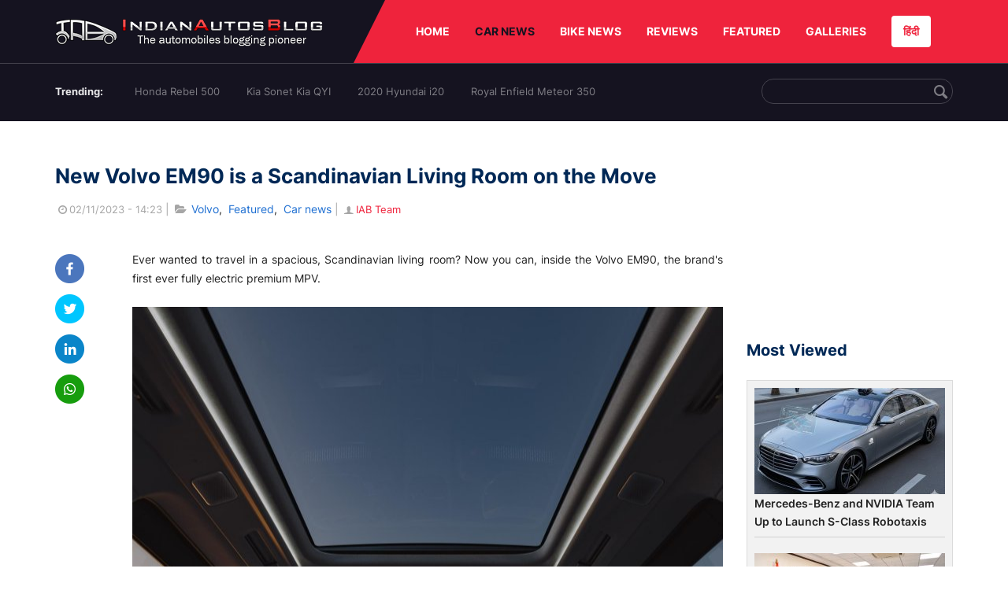

--- FILE ---
content_type: text/html; charset=UTF-8
request_url: https://indianautosblog.com/new-volvo-em90-is-a-scandinavian-living-room-on-the-move-p326303
body_size: 11252
content:
<!DOCTYPE html>
<html lang="en" prefix="og: http://ogp.me/ns#">
<head>
    <meta http-equiv="content-type" content="text/html; charset=utf-8"/>
    <meta http-equiv="X-UA-Compatible" content="IE=edge">
    <meta name="viewport" content="width=device-width, initial-scale=1">
        <meta name="verifyownership" content="bb1d51b2a1149cc6b942c74d4b92e4ff"/>
    <meta property="fb:app_id" content="363891497720764"/>
    <link rel="profile" href="https://gmpg.org/xfn/11">
    <link rel="icon" href="/favicon.png" type="image/png">
    <link rel="shortcut icon" href="/favicon.ico" type="img/x-icon">
    <title>New Volvo EM90 is a Scandinavian Living Room on the Move</title>

<meta name="description" content="Ever wanted to travel in a spacious, Scandinavian living room? Now you can, inside the Volvo EM90, the brand's first ever fully electric premium MPV. Set to"/>
<meta name="original-source" content="https://indianautosblog.com/new-volvo-em90-is-a-scandinavian-living-room-on-the-move-p326303" />
<link rel="canonical" href="https://indianautosblog.com/new-volvo-em90-is-a-scandinavian-living-room-on-the-move-p326303" />
    <link rel="alternate" href="https://m.indianautosblog.com/new-volvo-em90-is-a-scandinavian-living-room-on-the-move-p326303" media="only screen and (max-width: 640px)" />
    <link rel="alternate" href="https://m.indianautosblog.com/new-volvo-em90-is-a-scandinavian-living-room-on-the-move-p326303" media="handheld" />
<meta property="og:type" content="article" />
<meta property="og:locale" content="en-IN" />
<meta property="og:title" content="New Volvo EM90 is a Scandinavian Living Room on the Move" />
<meta property="og:description" content="Ever wanted to travel in a spacious, Scandinavian living room? Now you can, inside the Volvo EM90, the brand's first ever fully electric premium MPV. Set to" />
<meta property="og:url" content="https://indianautosblog.com/new-volvo-em90-is-a-scandinavian-living-room-on-the-move-p326303" />
<meta property="og:site_name" content="Indian Autos Blog" />
<meta property="article:publisher" content="https://www.facebook.com/IndianAutosBlog" />
<meta name="robots" content="max-image-preview:large, max-video-preview:-1" />
<meta property="article:published_time" content="2023-11-02T14:23:42+05:30" />
<meta property="og:image" content="https://img.indianautosblog.com/crop/620x324/2023/11/02/volvo-em90-sunroof-47ab.jpg" />
<meta property="og:image:secure_url" content="https://img.indianautosblog.com/crop/620x324/2023/11/02/volvo-em90-sunroof-47ab.jpg" />
<meta property="og:image:width" content="620" />
<meta property="og:image:height" content="324" />
<script>
    dataLayer = [{
        'contentAngle':'Volvo'}];
</script>
<meta name="twitter:card" content="summary_large_image" />
<meta name="twitter:description" content="Ever wanted to travel in a spacious, Scandinavian living room? Now you can, inside the Volvo EM90, the brand's first ever fully electric premium MPV. Set to" />
<meta name="twitter:title" content="New Volvo EM90 is a Scandinavian Living Room on the Move" />
<meta name="twitter:site" content="@indianautos" />
<meta name="twitter:image" content="https://img.indianautosblog.com/crop/620x324/2023/11/02/volvo-em90-sunroof-47ab.jpg" />
<meta name="twitter:creator" content="@indianautos" />
<link rel="amphtml" href="https://m.indianautosblog.com/new-volvo-em90-is-a-scandinavian-living-room-on-the-move-p326303/amp" />
<script type='application/ld+json'>{"@context":"https:\/\/schema.org","@type":"Organization","url":"https:\/\/indianautosblog.com\/","sameAs":["https:\/\/www.facebook.com\/IndianAutosBlog","https:\/\/www.instagram.com\/indianautosblog\/","https:\/\/www.youtube.com\/IndianAutosBlog","https:\/\/www.pinterest.com\/IndianAutosBlog\/","https:\/\/twitter.com\/indianautos"],"@id":"https:\/\/indianautosblog.com\/#organization","name":"Indian Autos Blog","logo":"https:\/\/img.indianautosblog.com\/2017\/07\/Logo.png"}</script>
    <link rel='dns-prefetch' href='//indianautosblog.com'/>
    <link rel='dns-prefetch' href='//fonts.googleapis.com'/>
    <link rel='dns-prefetch' href='//maxcdn.bootstrapcdn.com'/>
    <link rel='dns-prefetch' href='//s.w.org'/>
    <link rel="alternate" type="application/rss+xml" title="Indian Autos blog &raquo; Feed" href="https://indianautosblog.com/feed"/>
            <link rel="alternate" type="application/rss+xml" title="Indian Autos blog &raquo; new-volvo-em90-is-a-scandinavian-living-room-on-the-move Feed" href="https://indianautosblog.com/new-volvo-em90-is-a-scandinavian-living-room-on-the-move-p326303/feed"/>
    
    <link rel="preload" href="https://static.indianautosblog.com/desktop/font/fontello.woff2" as="font" type="font/woff2" crossorigin>
    <link rel="preload" href="https://fonts.gstatic.com/s/googlesansdisplay/v14/ea8FacM9Wef3EJPWRrHjgE4B6CnlZxHVDv79oT3ZQZQ.woff2" as="font" type="font/woff2" crossorigin>
    <link rel="preload" href="https://fonts.gstatic.com/s/roboto/v20/KFOlCnqEu92Fr1MmWUlfBBc4AMP6lQ.woff2" as="font" type="font/woff2" crossorigin>

    <!--[if IE]>
    <link href="/css/all-ie-only.css" rel="stylesheet" type="text/css"/>
    <![endif]-->
        
    <link rel="stylesheet" type="text/css" media="all" href="https://static.indianautosblog.com/desktop/css/post.min.css?v=1.0.36&token=uvMAhO0yn4DX7LhH3rNGFA&ts=4076011907" />

    <style type="text/css">
        div.lg-sub-html a {
            color: whitesmoke;
        }
    </style>

    <link rel="icon" href="https://img.indianautosblog.com/2017/07/favicon.png" sizes="192x192"/>
    <link rel="apple-touch-icon-precomposed" href="https://img.indianautosblog.com/2017/07/favicon.png"/>
    <meta name="msapplication-TileImage" content="https://img.indianautosblog.com/2017/07/favicon.png"/>

    <!-- Google Tag Manager -->
    <script>(function (w, d, s, l, i) {
            w[l] = w[l] || [];
            w[l].push({
                'gtm.start':
                    new Date().getTime(), event: 'gtm.js'
            });
            var f = d.getElementsByTagName(s)[0],
                j = d.createElement(s), dl = l != 'dataLayer' ? '&l=' + l : '';
            j.async = true;
            j.src =
                'https://www.googletagmanager.com/gtm.js?id=' + i + dl;
            f.parentNode.insertBefore(j, f);
        })(window, document, 'script', 'dataLayer', 'GTM-W5P6XTL');</script>
    <!-- End Google Tag Manager -->
    <!-- <script data-ad-client="ca-pub-1348571685641357" async src="https://pagead2.googlesyndication.com/pagead/js/adsbygoogle.js"></script> -->
    <script async src="https://pagead2.googlesyndication.com/pagead/js/adsbygoogle.js?client=ca-pub-2428338756711925"
            crossorigin="anonymous"></script>
</head>
<body>
<div id="fb-root"></div>
<!-- Google Tag Manager (noscript) -->
    <!-- End Google Tag Manager (noscript) -->

<!-- nav-->
<div class="nav">
    <div class="container" style="position: relative">
        <div class="bg-logo">
                        <a href="/" class="logo" title="Latest car &amp; bike news: new launches, reviews &amp; more">
                <img width="340" height="35" src="https://static.indianautosblog.com/desktop/images/logo.png" alt="Latest car &amp; bike news: new launches, reviews &amp; more">
            </a>
                    </div>
        <nav>
            <ul id="menu-bar" class="left-nav">
                                    <li><a class="top-menu-item" href="/" title="HOME">HOME</a></li>
                                <li class="menu-full active" rel="menu-car">
                    <a class="top-menu-item" href="/car-news" title="CAR NEWS">CAR NEWS</a>
                    <div id="menu-car" class="drop-menu">
                        <ul>
                            <li><a href="/car-news/alfa-romeo" title="Alfa Romeo">Alfa Romeo</a></li>
                            <li><a href="/car-news/audi" title="Audi">Audi</a></li>
                            <li><a href="/car-news/bentley" title="Bentley">Bentley</a></li>
                            <li><a href="/car-news/bmw" title="BMW">BMW</a></li>
                            <li><a href="/car-news/bugatti" title="Bugatti">Bugatti</a></li>
                            <li><a href="/car-news/general-motors/chevrolet" title="Chevrolet">Chevrolet</a></li>
                            <li><a href="/car-news/citroen" title="Citroen">Citroen</a></li>
                            <li><a href="/car-news/dacia" title="Dacia">Dacia</a></li>
                            <li><a href="/car-news/daihatsu" title="Daihatsu">Daihatsu</a></li>
                            <li><a href="/car-news/datsun" title="Datsun">Datsun</a></li>
                        </ul>
                        <ul>
                            <li><a href="/car-news/dc-design" title="DC Design">DC Design</a></li>
                            <li><a href="/car-news/ferrari" title="Ferrari">Ferrari</a></li>
                            <li><a href="/car-news/fiat" title="Fiat">Fiat</a></li>
                            <li><a href="/car-news/ford" title="Ford">Ford</a></li>
                            <li><a href="/car-news/honda" title="Honda">Honda</a></li>
                            <li><a href="/car-news/hyundai" title="Hyundai">Hyundai</a></li>
                            <li><a href="/car-news/infiniti" title="Infiniti">Infiniti</a></li>
                            <li><a href="/car-news/isuzu" title="Isuzu">Isuzu</a></li>
                            <li><a href="/car-news/jaguar" title="Jaguar">Jaguar</a></li>
                            <li><a href="/car-news/jeep" title="Jeep">Jeep</a></li>
                        </ul>
                        <ul>
                            <li><a href="/car-news/kia" title="Kia">Kia</a></li>
                            <li><a href="/car-news/lada" title="Lada">Lada</a></li>
                            <li><a href="/car-news/lamborghini" title="Lamborghini">Lamborghini</a></li>
                            <li><a href="/car-news/land-rover" title="Land Rover">Land Rover</a></li>
                            <li><a href="/car-news/lexus" title="Lexus">Lexus</a></li>
                            <li><a href="/car-news/mahindra" title="Mahindra">Mahindra</a></li>
                            <li><a href="/car-news/maruti-suzuki" title="Maruti Suzuki">Maruti Suzuki</a></li>
                            <li><a href="/car-news/maserati" title="Maserati">Maserati</a></li>
                            <li><a href="/car-news/mazda" title="Mazda">Mazda</a></li>
                            <li><a href="/car-news/mclaren" title="McLaren">McLaren</a></li>
                        </ul>
                        <ul>
                            <li><a href="/car-news/mercedes-benz">Mercedes-Benz</a></li>
                            <li><a href="/car-news/mini" title="Mini">Mini</a></li>
                            <li><a href="/car-news/mitsubishi" title="Mitsubishi">Mitsubishi</a></li>
                            <li><a href="/car-news/nissan" title="Nissan">Nissan</a></li>
                            <li><a href="/car-news/opel" title="Opel">Opel</a></li>
                            <li><a href="/car-news/perodua" title="Perodua">Perodua</a></li>
                            <li><a href="/car-news/peugeot" title="Peugeot">Peugeot</a></li>
                            <li><a href="/car-news/porsche" title="Porsche">Porsche</a></li>
                            <li><a href="/car-news/proton" title="Proton">Proton</a></li>
                            <li><a href="/car-news/renault" title="Renault">Renault</a></li>
                        </ul>
                        <ul>
                            <li><a href="/car-news/rolls-royce" title="Rolls Royce">Rolls Royce</a></li>
                            <li><a href="/car-news/skoda" title="Skoda">Skoda</a></li>
                            <li><a href="/car-news/ssangyong" title="Ssangyong">Ssangyong</a></li>
                            <li><a href="/car-news/suzuki" title="Suzuki">Suzuki</a></li>
                            <li><a href="/car-news/tata" title="Tata">Tata</a></li>
                            <li><a href="/car-news/tesla" title="Tesla">Tesla</a></li>
                            <li><a href="/car-news/toyota" title="Toyota">Toyota</a></li>
                            <li><a href="/car-news/volkswagen" title="Volkswagen">Volkswagen</a></li>
                            <li><a href="/car-news/volvo" title="Volvo">Volvo</a></li>
                            <li><a href="/car-news/mg" title="MG">MG</a></li>
                        </ul>
                    </div>
                </li>
                <li class="menu-full" rel="menu-bike">
                    <a class="top-menu-item" href="/motorcycles" title="BIKE NEWS">BIKE NEWS</a>
                    <div id="menu-bike" class="drop-menu">
                        <ul>
                            <li><a href="/motorcycles/aprilia" title="Aprilia">Aprilia</a></li>
                            <li><a href="/motorcycles/bmw-motorrad" title="BMW">BMW</a></li>
                            <li><a href="/motorcycles/bajaj" title="Bajaj">Bajaj</a></li>
                            <li><a href="/motorcycles/benelli" title="Benelli">Benelli</a></li>
                            <li><a href="/motorcycles/bimota" title="Bimota">Bimota</a></li>
                            <li><a href="/motorcycles/dsk-benelli" title="DSK-Benelli">DSK-Benelli</a></li>
                            <li><a href="/motorcycles/jawa" title="Jawa">Jawa</a></li>
                        </ul>
                        <ul>
                            <li><a href="/motorcycles/dsk-hyosung">DSK-Hyosung</a></li>
                            <li><a href="/motorcycles/ducati" title="Ducati">Ducati</a></li>
                            <li><a href="/motorcycles/ktm/husqvarna" title="Husqvarna">Husqvarna</a></li>
                            <li><a href="/motorcycles/harley-davidson" title="Harley">Harley</a></li>
                            <li><a href="/motorcycles/hero-motocorp" title="Hero">Hero</a></li>
                            <li><a href="/motorcycles/honda-motorcycles" title="Honda">Honda</a></li>
                            <li><a href="/motorcycles/cfmoto" title="CFMoto">CFMoto</a></li>
                        </ul>
                        <ul>
                            <li><a href="/motorcycles/indian-2" title="Indian">Indian</a></li>
                            <li><a href="/motorcycles/ktm" title="KTM">KTM</a></li>
                            <li><a href="/motorcycles/bajaj/kawasaki" title="Kawasaki">Kawasaki</a></li>
                            <li><a href="/motorcycles/kymco" title="KYMCO">KYMCO</a></li>
                            <li><a href="/motorcycles/mahindra-2wheelers" title="Mahindra">Mahindra</a></li>
                            <li><a href="/motorcycles/moto-guzzi" title="Moto Guzzi">Moto Guzzi</a></li>
                        </ul>
                        <ul>
                            <li><a href="/motorcycles/moto-morini" title="Moto Morini">Moto Morini</a></li>
                            <li><a href="/motorcycles/mv-agusta" title="MV Agusta">MV Agusta</a></li>
                            <li><a href="/motorcycles/piaggio" title="Piaggio">Piaggio</a></li>
                            <li><a href="/motorcycles/royal-enfield" title="Royal Enfield">Royal Enfield</a></li>
                            <li><a href="/motorcycles/suzuki-motorcycles-2" title="Suzuki">Suzuki</a></li>
                            <li><a href="/motorcycles/sym" title="SYM">SYM</a></li>
                        </ul>
                        <ul>
                            <li><a href="/motorcycles/triumph-2" title="Triumph">Triumph</a></li>
                            <li><a href="/motorcycles/tvs" title="TVS">TVS</a></li>
                            <li><a href="/motorcycles/um-global-motorcycles" title="UM Global">UM Global</a></li>
                            <li><a href="/motorcycles/vardenchi" title="Vardenchi">Vardenchi</a></li>
                            <li><a href="/motorcycles/piaggio/vespa" title="Vespa">Vespa</a></li>
                            <li><a href="/motorcycles/yamaha" title="Yamaha">Yamaha</a></li>
                        </ul>
                    </div>
                </li>
                <li class="menu-box" rel="menu-reviews">
                    <a class="top-menu-item" href="/car-reviews" title="REVIEWS">REVIEWS</a>
                    <div id="menu-reviews" class="drop-menu">
                        <ul>
                            <li><a href="/car-reviews" title="Car Reviews">Car Reviews</a></li>
                            <li><a href="/bike-reviews" title="Bike Reviews">Bike Reviews</a></li>
                        </ul>
                    </div>
                </li>
                <li><a class="top-menu-item" href="/featured" title="FEATURED">FEATURED</a></li>
                <li class="menu-box " rel="menu-galleries">
                    <a class="top-menu-item" href="/photo" title="GALLERIES">GALLERIES</a>
                    <div id="menu-galleries" class="drop-menu">
                        <ul>
                            <li><a href="/photo" title="Photos">Photos</a></li>
                            <li><a href="/video" title="Videos">Videos</a></li>
                        </ul>
                    </div>
                </li>
                                                                                                                                                                                                                    <a class="change-language" href="https://hindi.indianautosblog.com/" title="िंदी" >हिंदी</a>
            </ul>
                                </nav><!--end nav-->
    </div><!--end container-->
</div><!--end nav-->

<div class="top-search">
    <div class="container">
            <ul class="menu-search">
        <li><div class="f-rb white-clr">Trending:</div></li>
                    <li><a href="https://indianautosblog.com/honda-rebel-500.html" title="Honda Rebel 500">Honda Rebel 500</a></li>
                    <li><a href="https://indianautosblog.com/kia-sonet.html" title="Kia Sonet Kia QYI">Kia Sonet Kia QYI</a></li>
                    <li class="last"><a href="https://indianautosblog.com/hyundai-i20.html" title="2020 Hyundai i20">2020 Hyundai i20</a></li>
                    <li><a href="https://indianautosblog.com/royal-enfield-meteor.html" title="Royal Enfield Meteor 350">Royal Enfield Meteor 350</a></li>
                    </ul>

                <div class="control custom-input">
            <input class="form-control" id="keywordSearch">
            <i class="icon-search" id="btnSearch"></i>
        </div>
    </div><!--end container-->
</div><!--end top-search-->
    <section class="list-new1">
        <div class="container">
            <div class="left current-story">
                <section class="list-car-left ">
                    <h1 class="title-30 mg-top-54"
                        data-url="https://indianautosblog.com/new-volvo-em90-is-a-scandinavian-living-room-on-the-move-p326303">New Volvo EM90 is a Scandinavian Living Room on the Move</h1>
                    <span class="date-creat gray-clr">
                        <i class="icon-clock"></i>02/11/2023 - 14:23
                    </span>
                    <span class="mg-9-10 gray-clr">|</span>
                    <span class="Reviews"> <i class="icon-folder-open"></i> <a href="/volvo" rel="cate">Volvo</a>, &nbsp;<a href="/featured" rel="tag">Featured</a>, &nbsp;<a href="/car-news" rel="tag">Car news</a></span>
                                            <span class="mg-9-10 gray-clr">|</span>
                        <a href="/author/arjit" title="IAB Team" class="ic-user"><i
                                    class="icon-user"></i>IAB Team</a>
                                        <div class="detail-news">
                        <div class="fb-detail">
                            <ul class="menu-fb">
    <li><a id="btn-share"
           data-link="https://www.facebook.com/sharer/sharer.php?u=https://indianautosblog.com/new-volvo-em90-is-a-scandinavian-living-room-on-the-move-p326303"
           data-href="https://indianautosblog.com/new-volvo-em90-is-a-scandinavian-living-room-on-the-move-p326303" data-no-popup="true">
            <img width="37" height="37" src="https://static.indianautosblog.com/desktop/images/1.png" alt="facebook"></a>
    </li>

    <li><a data-link="https://twitter.com/intent/tweet?url=https://indianautosblog.com/new-volvo-em90-is-a-scandinavian-living-room-on-the-move-p326303"
           target="popupwindow"
           onclick="window.open('https://twitter.com/intent/tweet?text=https://indianautosblog.com/new-volvo-em90-is-a-scandinavian-living-room-on-the-move-p326303', 'popupwindow', 'scrollbars=yes,width=600,height=580');return true">
            <img width="37" height="37" src="https://static.indianautosblog.com/desktop/images/2.png" alt="twitter"></a></li>

    <li>
        <a data-link="https://www.linkedin.com/cws/share?url=https://indianautosblog.com/new-volvo-em90-is-a-scandinavian-living-room-on-the-move-p326303" target="popupwindow"
           onclick="window.open('https://www.linkedin.com/cws/share?url=https://indianautosblog.com/new-volvo-em90-is-a-scandinavian-living-room-on-the-move-p326303', 'popupwindow', 'scrollbars=yes,width=600,height=580');return true">
            <img width="37" height="37" src="https://static.indianautosblog.com/desktop/images/4.png" alt="linkedin">
        </a>
    </li>

    
    <li>
        <a data-link="https://api.whatsapp.com/send?text=https://indianautosblog.com/new-volvo-em90-is-a-scandinavian-living-room-on-the-move-p326303"
           target="popupwindow"
           onclick="window.open('https://api.whatsapp.com/send?text=https://indianautosblog.com/new-volvo-em90-is-a-scandinavian-living-room-on-the-move-p326303', 'popupwindow', 'scrollbars=yes,width=600,height=580');return true">
            <img width="37" height="37" src="https://static.indianautosblog.com/desktop/images/5.png" alt="whatsapp">
        </a>
    </li>
    </ul>                        </div>

                        <div class="new-detail">
                            <div class="main-new-content">
                                <p>Ever wanted to travel in a spacious, Scandinavian living room? Now you can, inside the Volvo EM90, the brand's first ever fully electric premium MPV.</p>
<p><a href="https://img.indianautosblog.com/2023/11/02/volvo-em90-sunroof-47ab.jpg"><img src="https://img.indianautosblog.com/resize/750x-/no-image.jpg" data-src="https://img.indianautosblog.com/resize/750x-/2023/11/02/volvo-em90-sunroof-47ab.jpg" width="750" height="562.5" class="wp-image-353693 aligncenter lazy-image" alt="Volvo Em90 Sunroof" /></a></p>
<p>Set to be revealed to the world on 12 November, the EM90 is about saving you time and reducing stress. About joy and peace of mind. About quality of life. The EM90 isn’t designed to just create room for more things, but room for life.</p>
<p>Generous cabin width and legroom inside a premium interior are only the beginning. A wide variety of premium materials, luxury lounge seats with so-called zero-gravity cushions, a large panoramic sunroof to enjoy the skies above you, and beautiful Scandinavian design details all come together and create a space that allows you to enjoy life to the fullest while you’re on the move.</p>
<h2>Travel comfortably in your own personal space</h2>
<p>The EM90 contains the most spacious and flexible interior that Volvo has ever offered. It’s suitable for both family and business use, allowing you to use the car as a personal space for de-stressing and relaxing together with your loved ones, by yourself, or to get some work done in an inspirational environment.</p>
<p>The car is a premium 6-seater that provides everyone with their own zone and personal space. This includes personalised entertainment and comfort adjustment options, controlled through the armrest and an elegant touchscreen on a natural FSC-certified wood surface material.</p>
<p><a href="https://img.indianautosblog.com/2023/11/02/volvo-em90-61f9.jpg"><img src="https://img.indianautosblog.com/resize/750x-/no-image.jpg" data-src="https://img.indianautosblog.com/resize/750x-/2023/11/02/volvo-em90-61f9.jpg" width="750" height="562.5" class="wp-image-353694 aligncenter lazy-image" alt="Volvo Em90" /></a></p>
<p>In the second row, special lounge seats provide passengers with all the amenities they could wish for: a massage function, individual ventilation and heating options, as well as built-in tables and cupholders.</p>
<p>The second-row lounge seats also feature zero gravity cushions with a seven-layer structure and a thickness exceeding 120mm, including high-density damping layers for both comfort and support. Meanwhile, the third row is easily accessible thanks to the sliding rear doors and long-sliding second row seats.</p>
<p>The panoramic sunroof covers the entire cabin and comes with a curtain and multiple ambient lighting settings, which provide a genuine Scandinavian mood. From a setting that recreates the famous Northern lights to themes that evoke Swedish forests and the dawn of Midsummer, you can find calm by picking your preferred Scandinavian experience.</p>
<p><a href="https://img.indianautosblog.com/2023/11/02/volvo-em90-chair-15ca.jpg"><img src="https://img.indianautosblog.com/resize/750x-/no-image.jpg" data-src="https://img.indianautosblog.com/resize/750x-/2023/11/02/volvo-em90-chair-15ca.jpg" width="750" height="718.125" class="wp-image-353695 aligncenter lazy-image" alt="Volvo Em90 Chair" /></a></p>
<h2>Sophisticated design inspired by nature</h2>
<p>Scandinavian design details are spread throughout the cabin, from the sophisticated Orrefors crystal used in the gear shifter to back-lit birch wood deco panels on the dashboard, doors and the back of the front row seats. These illustrate how Volvo's designers seamlessly integrate beautiful materials with technology throughout the EM90.</p>
<p>The upholstery and deco patterns are inspired by both Scandinavian nature and Asian art, creating a symbiosis that brings together modern, sophisticated design and the beauty of the natural world around us. For example, the seat upholstery patterns are inspired by mountain ranges in the mist, while the back-lit wood panels reflect the beauty of rays of light shining through a bamboo forest.</p>
<p>The Volvo EM90 is coming first to China and will make its debut on 12 November 2023. Pre-orders will start for customers in China on the same date.</p>

                            </div>

                            
                            <div class="like">
                                <div style="margin: 14px 0px 18px">
                                    <ul>
                                        <li>
                                            <div class="fb-like" data-href="https://indianautosblog.com/new-volvo-em90-is-a-scandinavian-living-room-on-the-move-p326303"
                                                 data-layout="button_count" data-action="like" data-size="small"
                                                 data-show-faces="false" data-share="false"></div>
                                        </li>
                                    </ul>
                                </div>
                                <div class="fb-comments" data-href="https://indianautosblog.com/new-volvo-em90-is-a-scandinavian-living-room-on-the-move-p326303" data-numposts="5"
                                     data-width="100%"></div>
                            </div>
                        </div>
                    </div><!--end detail-news-->
                </section><!--end section populer-->

                                    <section class="list-new2-2" id="latestDetailPost-News">
                        <h2 class="title-30">You might also like</h2>
        <ul class="list-news-d2">
                            <li class='clear'>
                    <a title="Mercedes-Benz and NVIDIA Team Up to Launch S-Class Robotaxis" href="/mercedes-benz-and-nvidia-team-up-to-launch-s-class-robotaxis-p328233" class="img-sp">
                        <img class="lazy-image" width="262" height="147"
                             src="https://img.indianautosblog.com/crop/262x147/no-image.jpg" data-src="https://img.indianautosblog.com/crop/262x147/2026/01/31/mercedes-s-class-robotaxi-6326.jpg" alt="Mercedes-Benz and NVIDIA Team Up to Launch S-Class Robotaxis">
                    </a>
                    <div class="info-car">
                        <h3 class="list-title"><a href="/mercedes-benz-and-nvidia-team-up-to-launch-s-class-robotaxis-p328233" class="name-pro"
                                                  title="Mercedes-Benz and NVIDIA Team Up to Launch S-Class Robotaxis">Mercedes-Benz and NVIDIA Team Up to Launch S-Class Robotaxis</a></h3>
                        <span class="date-creat"> <i class="icon-clock"></i> 31/01/2026 - 14:05</span>
                    </div>
                </li>
                            <li >
                    <a title="Ferrari 296 Speciale A Previewed in India During Rajasthan Tour" href="/ferrari-296-speciale-a-previewed-in-india-during-rajasthan-tour-p328229" class="img-sp">
                        <img class="lazy-image" width="262" height="147"
                             src="https://img.indianautosblog.com/crop/262x147/no-image.jpg" data-src="https://img.indianautosblog.com/crop/262x147/2026/01/30/ferrari-296-speciale-a-2a76.jpg" alt="Ferrari 296 Speciale A Previewed in India During Rajasthan Tour">
                    </a>
                    <div class="info-car">
                        <h3 class="list-title"><a href="/ferrari-296-speciale-a-previewed-in-india-during-rajasthan-tour-p328229" class="name-pro"
                                                  title="Ferrari 296 Speciale A Previewed in India During Rajasthan Tour">Ferrari 296 Speciale A Previewed in India During Rajasthan Tour</a></h3>
                        <span class="date-creat"> <i class="icon-clock"></i> 30/01/2026 - 15:55</span>
                    </div>
                </li>
                            <li >
                    <a title="Mercedes Robotaxi Plans Take Shape with S-Class at the Core" href="/mercedes-robotaxi-plans-take-shape-with-s-class-at-the-core-p328228" class="img-sp">
                        <img class="lazy-image" width="262" height="147"
                             src="https://img.indianautosblog.com/crop/262x147/no-image.jpg" data-src="https://img.indianautosblog.com/crop/262x147/2026/01/30/mercedes-benz-robotaxi-b44b.jpg" alt="Mercedes Robotaxi Plans Take Shape with S-Class at the Core">
                    </a>
                    <div class="info-car">
                        <h3 class="list-title"><a href="/mercedes-robotaxi-plans-take-shape-with-s-class-at-the-core-p328228" class="name-pro"
                                                  title="Mercedes Robotaxi Plans Take Shape with S-Class at the Core">Mercedes Robotaxi Plans Take Shape with S-Class at the Core</a></h3>
                        <span class="date-creat"> <i class="icon-clock"></i> 30/01/2026 - 14:38</span>
                    </div>
                </li>
                            <li class='clear'>
                    <a title="Mercedes-Benz S-Class Updated with New Tech, Powertrains" href="/mercedes-benz-s-class-updated-with-new-tech-powertrains-p328227" class="img-sp">
                        <img class="lazy-image" width="262" height="147"
                             src="https://img.indianautosblog.com/crop/262x147/no-image.jpg" data-src="https://img.indianautosblog.com/crop/262x147/2026/01/30/2026-new-mercedes-benz-s-class-4141.jpg" alt="Mercedes-Benz S-Class Updated with New Tech, Powertrains">
                    </a>
                    <div class="info-car">
                        <h3 class="list-title"><a href="/mercedes-benz-s-class-updated-with-new-tech-powertrains-p328227" class="name-pro"
                                                  title="Mercedes-Benz S-Class Updated with New Tech, Powertrains">Mercedes-Benz S-Class Updated with New Tech, Powertrains</a></h3>
                        <span class="date-creat"> <i class="icon-clock"></i> 30/01/2026 - 12:26</span>
                    </div>
                </li>
                            <li >
                    <a title="Mazda CX-5 Crosses Five Million Global Sales Milestone" href="/mazda-cx-5-crosses-five-million-global-sales-milestone-p328225" class="img-sp">
                        <img class="lazy-image" width="262" height="147"
                             src="https://img.indianautosblog.com/crop/262x147/no-image.jpg" data-src="https://img.indianautosblog.com/crop/262x147/2026/01/29/mazda-cx-5-baf4.jpg" alt="Mazda CX-5 Crosses Five Million Global Sales Milestone">
                    </a>
                    <div class="info-car">
                        <h3 class="list-title"><a href="/mazda-cx-5-crosses-five-million-global-sales-milestone-p328225" class="name-pro"
                                                  title="Mazda CX-5 Crosses Five Million Global Sales Milestone">Mazda CX-5 Crosses Five Million Global Sales Milestone</a></h3>
                        <span class="date-creat"> <i class="icon-clock"></i> 29/01/2026 - 17:44</span>
                    </div>
                </li>
                            <li >
                    <a title="Bentley Supersports Makes Regional Debut in Dubai" href="/bentley-supersports-makes-regional-debut-in-dubai-p328224" class="img-sp">
                        <img class="lazy-image" width="262" height="147"
                             src="https://img.indianautosblog.com/crop/262x147/no-image.jpg" data-src="https://img.indianautosblog.com/crop/262x147/2026/01/29/bentley-supersports-dubai-6f0a.jpg" alt="Bentley Supersports Makes Regional Debut in Dubai">
                    </a>
                    <div class="info-car">
                        <h3 class="list-title"><a href="/bentley-supersports-makes-regional-debut-in-dubai-p328224" class="name-pro"
                                                  title="Bentley Supersports Makes Regional Debut in Dubai">Bentley Supersports Makes Regional Debut in Dubai</a></h3>
                        <span class="date-creat"> <i class="icon-clock"></i> 29/01/2026 - 16:48</span>
                    </div>
                </li>
                    </ul>
    </section><!--end -list-new2-2-->
                                                
                                    <a href="javascript:void(0);"
                       class="next-post"
                       data-target-url="/ajax/load-next-post"
                       data-token="PnYFUn/HuDuyqP61HU2fHAPVU4KODKZcfkfn1ZlXSTMSYWVRlhcL+sxiI5K+8+pY">
                    </a>
                    <div id="loading-panel" class="wrapper hidden">
    <div class="wrapper-cell">
        <div class="image animated-background" style="width: 100%;"></div>
        <div class="text">
            <div class="text-title animated-background"></div>
            <div class="text-title animated-background"></div>
            <div class="text-title animated-background"></div>
            <div class="text-title animated-background"></div>
            <div class="text-title animated-background"></div>
            <div class="text-title animated-background"></div>
            <div class="text-title animated-background"></div>
        </div>
    </div>
</div>                                <div class="qc">
                    <a href="/submit-spy-shots-and-get-bragging-rights-pg29" title="Submit Spy Shots and Get Bragging Rights">
                        <img  class="lazy-image" width="608" height="100" data-src="https://static.indianautosblog.com/desktop/images/qc_v3.jpg" alt="Submit Spy Shots and Get Bragging Rights"/>
                    </a>
                </div>
            </div><!--end left-->

            <div class="right">
                
                                    <script async src="https://pagead2.googlesyndication.com/pagead/js/adsbygoogle.js"></script>
<!-- Right banner - detail page 2 -->
<ins class="adsbygoogle"
     style="display:inline-block;width:262px;height:218px"
     data-ad-client="ca-pub-1348571685641357"
     data-ad-slot="5162060050"></ins>
<script>
     (adsbygoogle = window.adsbygoogle || []).push({});
</script>
                
                <div class="ad-position" id="ads_position_7">
                                    </div>

                <div class="ad-position" id="ads_position_8">
                                    </div>
                <script type="text/javascript">
                    var adsPositions = window.adsPositions || [];
                    adsPositions.pageId = 3;
                    adsPositions.cateId = 0;
                    adsPositions.push({
                        position_id: 7
                    });
                    adsPositions.push({
                        position_id: 8
                    });
                </script>
                <h2 class="title-24">Most Viewed</h2>
                <section class="list-car-right mg-bottom-50">
                    <ul class="list-new-right list-car-home">
                                                    <li>
                                <a href="/mercedes-benz-and-nvidia-team-up-to-launch-s-class-robotaxis-p328233" class="img-sp" title="Mercedes-Benz and NVIDIA Team Up to Launch S-Class Robotaxis">
                                    <img class="lazy-image" width="242" height="135" src="https://img.indianautosblog.com/crop/242x135/no-image.jpg" data-src="https://img.indianautosblog.com/crop/242x135/2026/01/31/mercedes-s-class-robotaxi-6326.jpg" alt="Mercedes-Benz and NVIDIA Team Up to Launch S-Class Robotaxis">
                                </a>
                                <div class="info-car">
                                    <h3 class="list-title">
                                        <a href="/mercedes-benz-and-nvidia-team-up-to-launch-s-class-robotaxis-p328233" class="name-pro" title="Mercedes-Benz and NVIDIA Team Up to Launch S-Class Robotaxis">
                                            Mercedes-Benz and NVIDIA Team Up to Launch S-Class Robotaxis
                                        </a>
                                    </h3>
                                </div>
                            </li>
                                                    <li>
                                <a href="/india-canada-discuss-ev-batteries-and-critical-mineral-partnerships-p328232" class="img-sp" title="India, Canada Discuss EV Batteries and Critical Mineral Partnerships">
                                    <img class="lazy-image" width="242" height="135" src="https://img.indianautosblog.com/crop/242x135/no-image.jpg" data-src="https://img.indianautosblog.com/crop/242x135/2026/01/31/india-canada-0b1b.jpg" alt="India, Canada Discuss EV Batteries and Critical Mineral Partnerships">
                                </a>
                                <div class="info-car">
                                    <h3 class="list-title">
                                        <a href="/india-canada-discuss-ev-batteries-and-critical-mineral-partnerships-p328232" class="name-pro" title="India, Canada Discuss EV Batteries and Critical Mineral Partnerships">
                                            India, Canada Discuss EV Batteries and Critical Mineral Partnerships
                                        </a>
                                    </h3>
                                </div>
                            </li>
                                                    <li>
                                <a href="/why-truck-drivers-can-only-drive-a-certain-number-of-hours-p328231" class="img-sp" title="Why Truck Drivers Can Only Drive a Certain Number of Hours">
                                    <img class="lazy-image" width="242" height="135" src="https://img.indianautosblog.com/crop/242x135/no-image.jpg" data-src="https://img.indianautosblog.com/crop/242x135/2026/01/30/truck-driver-cabin-view-f8d9.jpg" alt="Why Truck Drivers Can Only Drive a Certain Number of Hours">
                                </a>
                                <div class="info-car">
                                    <h3 class="list-title">
                                        <a href="/why-truck-drivers-can-only-drive-a-certain-number-of-hours-p328231" class="name-pro" title="Why Truck Drivers Can Only Drive a Certain Number of Hours">
                                            Why Truck Drivers Can Only Drive a Certain Number of Hours
                                        </a>
                                    </h3>
                                </div>
                            </li>
                                                    <li>
                                <a href="/daimler-truck-showcases-1-000-km-hydrogen-truck-in-berlin-p328230" class="img-sp" title="Daimler Truck Showcases 1,000 km Hydrogen Truck in Berlin">
                                    <img class="lazy-image" width="242" height="135" src="https://img.indianautosblog.com/crop/242x135/no-image.jpg" data-src="https://img.indianautosblog.com/crop/242x135/2026/01/30/karin-radstrom-patrick-schnieder-mercedes-benz-nex-830c.jpg" alt="Daimler Truck Showcases 1,000 km Hydrogen Truck in Berlin">
                                </a>
                                <div class="info-car">
                                    <h3 class="list-title">
                                        <a href="/daimler-truck-showcases-1-000-km-hydrogen-truck-in-berlin-p328230" class="name-pro" title="Daimler Truck Showcases 1,000 km Hydrogen Truck in Berlin">
                                            Daimler Truck Showcases 1,000 km Hydrogen Truck in Berlin
                                        </a>
                                    </h3>
                                </div>
                            </li>
                                            </ul>
                </section>
                <!--end section populer-->

                <h2 class="title-24">Latest</h2>
                <section class="list-car-right latest" style="margin-bottom: 20px;">
                    <ul class="list-new-right list-car-home">
                                                    <li>
                                <a href="/mercedes-benz-and-nvidia-team-up-to-launch-s-class-robotaxis-p328233" class="img-sp" title="Mercedes-Benz and NVIDIA Team Up to Launch S-Class Robotaxis">
                                    <img class="lazy-image" width="242" height="135" src="https://img.indianautosblog.com/crop/242x135/no-image.jpg" data-src="https://img.indianautosblog.com/crop/242x135/2026/01/31/mercedes-s-class-robotaxi-6326.jpg" alt="Mercedes-Benz and NVIDIA Team Up to Launch S-Class Robotaxis">
                                </a>
                                <div class="info-car">
                                    <h3 class="list-title"><a href="/mercedes-benz-and-nvidia-team-up-to-launch-s-class-robotaxis-p328233"
                                                              class="name-pro">Mercedes-Benz and NVIDIA Team Up to Launch S-Class Robotaxis</a></h3>
                                </div>
                            </li>
                                                    <li>
                                <a href="/india-canada-discuss-ev-batteries-and-critical-mineral-partnerships-p328232" class="img-sp" title="India, Canada Discuss EV Batteries and Critical Mineral Partnerships">
                                    <img class="lazy-image" width="242" height="135" src="https://img.indianautosblog.com/crop/242x135/no-image.jpg" data-src="https://img.indianautosblog.com/crop/242x135/2026/01/31/india-canada-0b1b.jpg" alt="India, Canada Discuss EV Batteries and Critical Mineral Partnerships">
                                </a>
                                <div class="info-car">
                                    <h3 class="list-title"><a href="/india-canada-discuss-ev-batteries-and-critical-mineral-partnerships-p328232"
                                                              class="name-pro">India, Canada Discuss EV Batteries and Critical Mineral Partnerships</a></h3>
                                </div>
                            </li>
                                                    <li>
                                <a href="/why-truck-drivers-can-only-drive-a-certain-number-of-hours-p328231" class="img-sp" title="Why Truck Drivers Can Only Drive a Certain Number of Hours">
                                    <img class="lazy-image" width="242" height="135" src="https://img.indianautosblog.com/crop/242x135/no-image.jpg" data-src="https://img.indianautosblog.com/crop/242x135/2026/01/30/truck-driver-cabin-view-f8d9.jpg" alt="Why Truck Drivers Can Only Drive a Certain Number of Hours">
                                </a>
                                <div class="info-car">
                                    <h3 class="list-title"><a href="/why-truck-drivers-can-only-drive-a-certain-number-of-hours-p328231"
                                                              class="name-pro">Why Truck Drivers Can Only Drive a Certain Number of Hours</a></h3>
                                </div>
                            </li>
                                                    <li>
                                <a href="/daimler-truck-showcases-1-000-km-hydrogen-truck-in-berlin-p328230" class="img-sp" title="Daimler Truck Showcases 1,000 km Hydrogen Truck in Berlin">
                                    <img class="lazy-image" width="242" height="135" src="https://img.indianautosblog.com/crop/242x135/no-image.jpg" data-src="https://img.indianautosblog.com/crop/242x135/2026/01/30/karin-radstrom-patrick-schnieder-mercedes-benz-nex-830c.jpg" alt="Daimler Truck Showcases 1,000 km Hydrogen Truck in Berlin">
                                </a>
                                <div class="info-car">
                                    <h3 class="list-title"><a href="/daimler-truck-showcases-1-000-km-hydrogen-truck-in-berlin-p328230"
                                                              class="name-pro">Daimler Truck Showcases 1,000 km Hydrogen Truck in Berlin</a></h3>
                                </div>
                            </li>
                                            </ul>
                </section>
                <div class="sticky" id="ads_position_9">
                                    </div>
                <script type="text/javascript">
                    var adsPositions = window.adsPositions || [];
                    adsPositions.push({
                        position_id: 9
                    });
                </script>
            </div><!---end right-->


        </div><!--end container-->
        <input type="hidden" name="postId" value="326303" id="dataPostId">
        <input type="hidden" name="urlShareLink" value="https://indianautosblog.com/new-volvo-em90-is-a-scandinavian-living-room-on-the-move-p326303" id="dataUrlShareLink">
        <input type="hidden" name="readingCategoryId" value="512" id="readingCategoryId">
    </section>
<div class="clear"></div>
<footer class="site-footer">
    <div class="container">
        <div class="footer-left">
            <h2 id="international" class="title-16">
                International
            </h2>
            <ul class="list-brands">
                <li class="brand-item">
                    <div class="brand">
                        <a class="brand-logo" href="https://oto.com.vn" title="oto.com.vn"
                           rel="nofollow" target="_blank">
                            <img width="117" height="30" class="brand-logo-img" src="https://static.indianautosblog.com/desktop/images/oto.png?v=1.0" alt="oto.com.vn">
                        </a>
                        <a class="text-link" href="https://oto.com.vn" title="oto.com.vn"
                           rel="nofollow" target="_blank">oto.com.vn (Cars in Vietnam)</a>
                    </div>
                </li>
                <li class="brand-item chobrod">
                    <div class="brand">
                        <a class="brand-logo" href="https://chobrod.com" title="chobrod.com"
                           rel="nofollow" target="_blank">
                            <img width="148" height="22" class="brand-logo-img" src="https://static.indianautosblog.com/desktop/images/chobrod.png?v=1.0" alt="chobrod.com">
                        </a>
                        <a class="text-link" href="https://chobrod.com" title="chobrod.com"
                           rel="nofollow" target="_blank">Chobrod.com (Cars in Thailand)</a>
                    </div>
                </li>
            </ul>
            <h2 class="title-16">As featured on</h2>
            <ul class="list-logo">
                <li>
                                            <img width="119" height="20" src="https://static.indianautosblog.com/desktop/images/logo1.png" alt="autocarindia.com"/>
                                    </li>
                <li>
                                            <img width="149" height="21" src="https://static.indianautosblog.com/desktop/images/logo2.png" alt="newsweek.com" />
                                    </li>
                <li>
                                            <img width="43" height="26" src="https://static.indianautosblog.com/desktop/images/logo3.png" alt="cnn.com" />
                                    </li>

                <li class="last">
                                            <img width="133" height="38" src="https://static.indianautosblog.com/desktop/images/logo4.png" alt="timesofindia.indiatimes.com" />
                                    </li>
                <li>
                                            <img width="48" height="38" src="https://static.indianautosblog.com/desktop/images/logo5.png" alt="foxnews.com" />
                                    </li>
                <li>
                                            <img width="195" height="22" src="https://static.indianautosblog.com/desktop/images/logo6.png" alt="chinadaily.com.cn" />
                                    </li>
                <li>
                                            <img width="72" height="54" src="https://static.indianautosblog.com/desktop/images/logo7.png" alt="nytimes.com" />
                                    </li>
                <li class="last">
                                            <img width="56" height="30" src="https://static.indianautosblog.com/desktop/images/logo8.png" alt="autobild.de" />
                                    </li>
            </ul>

        </div>
        <div class="footer-right">

            <ul class="menu-footer">
                <li><a href="/about" title="About Us" rel="nofollow">About Us</a></li><li>|</li>
                <li><a href="/privacy-policy" title="Privacy Policy" rel="nofollow">Privacy Policy</a></li><li>|</li>
                <li><a href="/contact-us" title="Contact" rel="nofollow">Contact</a></li><li>|</li>
                <li><span>Serves 50+ million views a year</span></li>
            </ul>
            <div class="logo_htg">
                <img width="180" height="24" src="https://static.indianautosblog.com/desktop/images/htg.svg" alt="htg" />
            </div>
            <form action="https://feedburner.google.com/fb/a/mailverify" method="post" target="popupwindow" onsubmit="window.open('https://feedburner.google.com/fb/a/mailverify', 'popupwindow', 'scrollbars=yes,width=600,height=580');return true">
                <span class="sp-18">Subscribe to our daily newsletter</span>
                <div class="control custom-input">
                    <input type="email" name="email" class="form-control" placeholder="Enter email ID here">
                    <input type="hidden" value="IndianAutosBlog" name="uri"/>
                    <input type="hidden" name="loc" value="en_US"/>
                    <button class="btn btn-subscribe" type="submit">Subscribe</button>
                </div>
            </form>
        </div>
    </div>
</footer>

<!-- One Signal -->
<link rel="manifest" href="https://indianautosblog.com/manifest.json"/>

<script>
        var facebookAppId = '363891497720764';
    var onesignalAppId = '8273e98f-15fe-4fe7-91b5-c25b49e549a6';
    var onesignalSafariAppId = 'web.onesignal.auto.48c84a0b-cc60-468f-93c1-13b193c27b88';
    var oEmbedToken = "363891497720764|8cd00b39459944a1a216f4625774aaad";
</script>

                            
    <script src="https://static.indianautosblog.com/desktop/js/layout.min.js?v=1.0.36&token=UMeXiMw11TSxc6jOuWr1_w&ts=4076011907" type="text/javascript"></script>

    <script>
        window.___gcfg = {
            lang: 'en-US',
            parsetags: 'onload'
        };
        var reading_category = '512';
    </script>


    <script type="text/javascript">
    loadYoutubeLazy();
    function loadYoutubeLazy() {
        var youtube = document.querySelectorAll( ".youtube" );
        for (var i = 0; i < youtube.length; i++) {
            var source = "https://img.youtube.com/vi/"+ youtube[i].dataset.embed +"/sddefault.jpg";
            var image = new Image();
            image.src = source;
            image.setAttribute( "width", youtube[i].dataset.width );
            image.setAttribute( "height", 'auto' );
            image.setAttribute( "class", 'lazy-image' );
            image.setAttribute( "rel", 'nofollow' );
            image.addEventListener( "load", function() {
                youtube[ i ].appendChild( image );
            }( i ) );

            youtube[i].addEventListener( "click", function() {
                var iframe = document.createElement( "iframe" );
                iframe.setAttribute( "frameborder", "0" );
                iframe.setAttribute( "allowfullscreen", "" );
                iframe.setAttribute( "src", "https://www.youtube.com/embed/"+ this.dataset.embed +"?rel=0&showinfo=0&autoplay=1" );
                this.innerHTML = "";
                this.appendChild( iframe );
            } );
        };
    }
</script>
    <script type='text/javascript'>
    var la = !1;
    window.addEventListener("scroll", function () {
        (0 != document.documentElement.scrollTop && !1 === la || 0 != document.body.scrollTop && !1 === la) && (!function () {
            var f = document.createElement("script");
            f.type = "text/javascript", f.async = !0, f.src = "/js/post.min.js";
            document.body.appendChild(f);

            var e = document.createElement("script");
            e.type = "text/javascript", e.async = !0, e.src = "/js/adverts.min.js";
            var a = document.getElementsByTagName("script")[0];
            a.parentNode.insertBefore(e, a);

            var e = document.createElement("script");
            e.type = "text/javascript", e.async = !0, e.src = "https://pagead2.googlesyndication.com/pagead/js/adsbygoogle.js";
            var a = document.getElementsByTagName("script")[0];
            a.parentNode.insertBefore(e, a);

            var e = document.createElement("script");
            e.type = "text/javascript", e.async = !0, e.src = "https://securepubads.g.doubleclick.net/tag/js/gpt.js";
            var a = document.getElementsByTagName("script")[0];
            a.parentNode.insertBefore(e, a);

            var fb = document.createElement("script");
            fb.type = "text/javascript", fb.async = !0, fb.src = "https://connect.facebook.net/en_US/sdk.js#xfbml=1&version=v3.2&appId=363891497720764";
            var fbs = document.getElementsByTagName("script")[0];
            fbs.parentNode.insertBefore(fb, fbs);

            var gg = document.createElement("script");
            gg.type = "text/javascript", gg.async = !0, gg.src = "https://apis.google.com/js/platform.js";
            var ggs = document.getElementsByTagName("script")[0];
            ggs.parentNode.insertBefore(fb, ggs);
        }(), la = !0)
    }, !0);
</script>
    <script type="application/ld+json">
        {
            "@context": "http://schema.org",
            "@type": "NewsArticle",
            "mainEntityOfPage":{
                "@type":"WebPage",
                "@id":"https://indianautosblog.com/new-volvo-em90-is-a-scandinavian-living-room-on-the-move-p326303"
            },
            "headline": "New Volvo EM90 is a Scandinavian Living Room on the Move",
            "url": "https://indianautosblog.com/new-volvo-em90-is-a-scandinavian-living-room-on-the-move-p326303",
            "image": {
                "@type": "ImageObject",
                "url": "https://img.indianautosblog.com/crop/620x324/2023/11/02/volvo-em90-sunroof-47ab.jpg",
                "height": 620,
                "width": 324
            },
            "datePublished": "2023-11-02T14:23:42+05:30",
            "dateModified": "2023-11-02T14:23:42+05:30",
                        "author": {
                "@type": "Person",
                "name": "IAB Team"
            },
                        "publisher": {
                "@type": "Organization",
                "name": "IndianAutosBlog",
                "logo": {
                    "@type": "ImageObject",
                    "url": "https://indianautosblog.com/images/logo.png",
                    "width": 600,
                    "height": 60
                }
            },
            "articleSection":"Volvo",
            "description": "Ever wanted to travel in a spacious, Scandinavian living room? Now you can, inside the Volvo EM90, the brand's first ever fully electric premium MPV. Set to"
        }

</script></body><!--end body-->
</html>

--- FILE ---
content_type: text/html; charset=utf-8
request_url: https://www.google.com/recaptcha/api2/aframe
body_size: 265
content:
<!DOCTYPE HTML><html><head><meta http-equiv="content-type" content="text/html; charset=UTF-8"></head><body><script nonce="WaAPn7y6Dfvoiu3K24erEw">/** Anti-fraud and anti-abuse applications only. See google.com/recaptcha */ try{var clients={'sodar':'https://pagead2.googlesyndication.com/pagead/sodar?'};window.addEventListener("message",function(a){try{if(a.source===window.parent){var b=JSON.parse(a.data);var c=clients[b['id']];if(c){var d=document.createElement('img');d.src=c+b['params']+'&rc='+(localStorage.getItem("rc::a")?sessionStorage.getItem("rc::b"):"");window.document.body.appendChild(d);sessionStorage.setItem("rc::e",parseInt(sessionStorage.getItem("rc::e")||0)+1);localStorage.setItem("rc::h",'1769905737059');}}}catch(b){}});window.parent.postMessage("_grecaptcha_ready", "*");}catch(b){}</script></body></html>